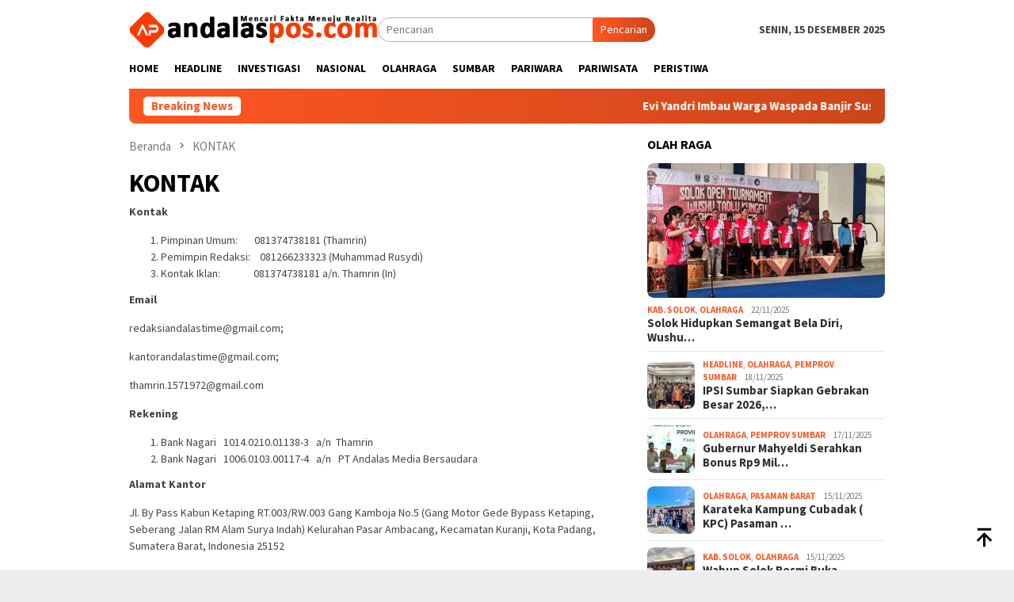

--- FILE ---
content_type: text/html; charset=UTF-8
request_url: http://andalaspos.com/kontak/
body_size: 13451
content:
<!DOCTYPE html>
<html dir="ltr" lang="id" prefix="og: https://ogp.me/ns#">
<head itemscope="itemscope" itemtype="http://schema.org/WebSite">
<meta charset="UTF-8">
<meta name="viewport" content="width=device-width, initial-scale=1">
<link rel="profile" href="http://gmpg.org/xfn/11">

	<style>img:is([sizes="auto" i], [sizes^="auto," i]) { contain-intrinsic-size: 3000px 1500px }</style>
	
		<!-- All in One SEO 4.8.5 - aioseo.com -->
	<meta name="description" content="Kontak Pimpinan Umum: 081374738181 (Thamrin) Pemimpin Redaksi: 081266233323 (Muhammad Rusydi) Kontak Iklan: 081374738181 a/n. Thamrin (In) Email redaksiandalastime@gmail.com; kantorandalastime@gmail.com; thamrin.1571972@gmail.com Rekening Bank Nagari 1014.0210.01138-3 a/n Thamrin Bank Nagari 1006.0103.00117-4 a/n PT Andalas Media Bersaudara Alamat Kantor Jl. By Pass Kabun Ketaping RT.003/RW.003 Gang" />
	<meta name="robots" content="max-image-preview:large" />
	<link rel="canonical" href="https://andalaspos.com/kontak/" />
	<meta name="generator" content="All in One SEO (AIOSEO) 4.8.5" />
		<meta property="og:locale" content="id_ID" />
		<meta property="og:site_name" content="Andalas POS" />
		<meta property="og:type" content="article" />
		<meta property="og:title" content="KONTAK" />
		<meta property="og:description" content="Kontak Pimpinan Umum: 081374738181 (Thamrin) Pemimpin Redaksi: 081266233323 (Muhammad Rusydi) Kontak Iklan: 081374738181 a/n. Thamrin (In) Email redaksiandalastime@gmail.com; kantorandalastime@gmail.com; thamrin.1571972@gmail.com Rekening Bank Nagari 1014.0210.01138-3 a/n Thamrin Bank Nagari 1006.0103.00117-4 a/n PT Andalas Media Bersaudara Alamat Kantor Jl. By Pass Kabun Ketaping RT.003/RW.003 Gang" />
		<meta property="og:url" content="https://andalaspos.com/kontak/" />
		<meta property="og:image" content="https://andalaspos.com/wp-content/uploads/2025/07/cropped-IMG-20250625-WA0019.jpg" />
		<meta property="og:image:secure_url" content="https://andalaspos.com/wp-content/uploads/2025/07/cropped-IMG-20250625-WA0019.jpg" />
		<meta property="og:image:width" content="512" />
		<meta property="og:image:height" content="512" />
		<meta property="article:published_time" content="2020-08-31T07:43:13+00:00" />
		<meta property="article:modified_time" content="2020-08-31T07:43:13+00:00" />
		<meta name="twitter:card" content="summary_large_image" />
		<meta name="twitter:title" content="KONTAK" />
		<meta name="twitter:description" content="Kontak Pimpinan Umum: 081374738181 (Thamrin) Pemimpin Redaksi: 081266233323 (Muhammad Rusydi) Kontak Iklan: 081374738181 a/n. Thamrin (In) Email redaksiandalastime@gmail.com; kantorandalastime@gmail.com; thamrin.1571972@gmail.com Rekening Bank Nagari 1014.0210.01138-3 a/n Thamrin Bank Nagari 1006.0103.00117-4 a/n PT Andalas Media Bersaudara Alamat Kantor Jl. By Pass Kabun Ketaping RT.003/RW.003 Gang" />
		<meta name="twitter:image" content="https://andalaspos.com/wp-content/uploads/2025/07/cropped-IMG-20250625-WA0019.jpg" />
		<script type="application/ld+json" class="aioseo-schema">
			{"@context":"https:\/\/schema.org","@graph":[{"@type":"BreadcrumbList","@id":"https:\/\/andalaspos.com\/kontak\/#breadcrumblist","itemListElement":[{"@type":"ListItem","@id":"https:\/\/andalaspos.com#listItem","position":1,"name":"Home","item":"https:\/\/andalaspos.com","nextItem":{"@type":"ListItem","@id":"https:\/\/andalaspos.com\/kontak\/#listItem","name":"KONTAK"}},{"@type":"ListItem","@id":"https:\/\/andalaspos.com\/kontak\/#listItem","position":2,"name":"KONTAK","previousItem":{"@type":"ListItem","@id":"https:\/\/andalaspos.com#listItem","name":"Home"}}]},{"@type":"WebPage","@id":"https:\/\/andalaspos.com\/kontak\/#webpage","url":"https:\/\/andalaspos.com\/kontak\/","name":"KONTAK","description":"Kontak Pimpinan Umum: 081374738181 (Thamrin) Pemimpin Redaksi: 081266233323 (Muhammad Rusydi) Kontak Iklan: 081374738181 a\/n. Thamrin (In) Email redaksiandalastime@gmail.com; kantorandalastime@gmail.com; thamrin.1571972@gmail.com Rekening Bank Nagari 1014.0210.01138-3 a\/n Thamrin Bank Nagari 1006.0103.00117-4 a\/n PT Andalas Media Bersaudara Alamat Kantor Jl. By Pass Kabun Ketaping RT.003\/RW.003 Gang","inLanguage":"id-ID","isPartOf":{"@id":"https:\/\/andalaspos.com\/#website"},"breadcrumb":{"@id":"https:\/\/andalaspos.com\/kontak\/#breadcrumblist"},"datePublished":"2020-08-31T14:43:13+07:00","dateModified":"2020-08-31T14:43:13+07:00"},{"@type":"WebSite","@id":"https:\/\/andalaspos.com\/#website","url":"https:\/\/andalaspos.com\/","name":"Andalas POS","description":"Mencari Fakta Menuju Realita","inLanguage":"id-ID","publisher":{"@id":"https:\/\/andalaspos.com\/#person"}}]}
		</script>
		<!-- All in One SEO -->


	<!-- This site is optimized with the Yoast SEO plugin v25.6 - https://yoast.com/wordpress/plugins/seo/ -->
	<title>KONTAK</title>
	<link rel="canonical" href="https://andalaspos.com/kontak/" />
	<meta property="og:locale" content="id_ID" />
	<meta property="og:type" content="article" />
	<meta property="og:title" content="KONTAK - Andalas POS" />
	<meta property="og:description" content="Kontak Pimpinan Umum:       081374738181 (Thamrin) Pemimpin Redaksi:    081266233323 (Muhammad Rusydi) Kontak Iklan: &nbsp;[&hellip;]" />
	<meta property="og:url" content="https://andalaspos.com/kontak/" />
	<meta property="og:site_name" content="Andalas POS" />
	<meta name="twitter:card" content="summary_large_image" />
	<script type="application/ld+json" class="yoast-schema-graph">{"@context":"https://schema.org","@graph":[{"@type":"WebPage","@id":"https://andalaspos.com/kontak/","url":"https://andalaspos.com/kontak/","name":"KONTAK - Andalas POS","isPartOf":{"@id":"https://andalaspos.com/#website"},"datePublished":"2020-08-31T07:43:13+00:00","breadcrumb":{"@id":"https://andalaspos.com/kontak/#breadcrumb"},"inLanguage":"id","potentialAction":[{"@type":"ReadAction","target":["https://andalaspos.com/kontak/"]}]},{"@type":"BreadcrumbList","@id":"https://andalaspos.com/kontak/#breadcrumb","itemListElement":[{"@type":"ListItem","position":1,"name":"Beranda","item":"https://andalaspos.com/"},{"@type":"ListItem","position":2,"name":"KONTAK"}]},{"@type":"WebSite","@id":"https://andalaspos.com/#website","url":"https://andalaspos.com/","name":"Andalas POS","description":"Mencari Fakta Menuju Realita","publisher":{"@id":"https://andalaspos.com/#organization"},"potentialAction":[{"@type":"SearchAction","target":{"@type":"EntryPoint","urlTemplate":"https://andalaspos.com/?s={search_term_string}"},"query-input":{"@type":"PropertyValueSpecification","valueRequired":true,"valueName":"search_term_string"}}],"inLanguage":"id"},{"@type":"Organization","@id":"https://andalaspos.com/#organization","name":"Andalas POS","url":"https://andalaspos.com/","logo":{"@type":"ImageObject","inLanguage":"id","@id":"https://andalaspos.com/#/schema/logo/image/","url":"https://andalaspos.com/wp-content/uploads/2023/05/Andalas-Pos-Logo-2023.png","contentUrl":"https://andalaspos.com/wp-content/uploads/2023/05/Andalas-Pos-Logo-2023.png","width":450,"height":68,"caption":"Andalas POS"},"image":{"@id":"https://andalaspos.com/#/schema/logo/image/"}}]}</script>
	<!-- / Yoast SEO plugin. -->


<link rel='dns-prefetch' href='//fonts.googleapis.com' />
<link rel="alternate" type="application/rss+xml" title="Andalas POS &raquo; Feed" href="https://andalaspos.com/feed/" />
<link rel="alternate" type="application/rss+xml" title="Andalas POS &raquo; Umpan Komentar" href="https://andalaspos.com/comments/feed/" />
<script type="text/javascript">
/* <![CDATA[ */
window._wpemojiSettings = {"baseUrl":"https:\/\/s.w.org\/images\/core\/emoji\/16.0.1\/72x72\/","ext":".png","svgUrl":"https:\/\/s.w.org\/images\/core\/emoji\/16.0.1\/svg\/","svgExt":".svg","source":{"concatemoji":"https:\/\/andalaspos.com\/wp-includes\/js\/wp-emoji-release.min.js?ver=6.8.2"}};
/*! This file is auto-generated */
!function(s,n){var o,i,e;function c(e){try{var t={supportTests:e,timestamp:(new Date).valueOf()};sessionStorage.setItem(o,JSON.stringify(t))}catch(e){}}function p(e,t,n){e.clearRect(0,0,e.canvas.width,e.canvas.height),e.fillText(t,0,0);var t=new Uint32Array(e.getImageData(0,0,e.canvas.width,e.canvas.height).data),a=(e.clearRect(0,0,e.canvas.width,e.canvas.height),e.fillText(n,0,0),new Uint32Array(e.getImageData(0,0,e.canvas.width,e.canvas.height).data));return t.every(function(e,t){return e===a[t]})}function u(e,t){e.clearRect(0,0,e.canvas.width,e.canvas.height),e.fillText(t,0,0);for(var n=e.getImageData(16,16,1,1),a=0;a<n.data.length;a++)if(0!==n.data[a])return!1;return!0}function f(e,t,n,a){switch(t){case"flag":return n(e,"\ud83c\udff3\ufe0f\u200d\u26a7\ufe0f","\ud83c\udff3\ufe0f\u200b\u26a7\ufe0f")?!1:!n(e,"\ud83c\udde8\ud83c\uddf6","\ud83c\udde8\u200b\ud83c\uddf6")&&!n(e,"\ud83c\udff4\udb40\udc67\udb40\udc62\udb40\udc65\udb40\udc6e\udb40\udc67\udb40\udc7f","\ud83c\udff4\u200b\udb40\udc67\u200b\udb40\udc62\u200b\udb40\udc65\u200b\udb40\udc6e\u200b\udb40\udc67\u200b\udb40\udc7f");case"emoji":return!a(e,"\ud83e\udedf")}return!1}function g(e,t,n,a){var r="undefined"!=typeof WorkerGlobalScope&&self instanceof WorkerGlobalScope?new OffscreenCanvas(300,150):s.createElement("canvas"),o=r.getContext("2d",{willReadFrequently:!0}),i=(o.textBaseline="top",o.font="600 32px Arial",{});return e.forEach(function(e){i[e]=t(o,e,n,a)}),i}function t(e){var t=s.createElement("script");t.src=e,t.defer=!0,s.head.appendChild(t)}"undefined"!=typeof Promise&&(o="wpEmojiSettingsSupports",i=["flag","emoji"],n.supports={everything:!0,everythingExceptFlag:!0},e=new Promise(function(e){s.addEventListener("DOMContentLoaded",e,{once:!0})}),new Promise(function(t){var n=function(){try{var e=JSON.parse(sessionStorage.getItem(o));if("object"==typeof e&&"number"==typeof e.timestamp&&(new Date).valueOf()<e.timestamp+604800&&"object"==typeof e.supportTests)return e.supportTests}catch(e){}return null}();if(!n){if("undefined"!=typeof Worker&&"undefined"!=typeof OffscreenCanvas&&"undefined"!=typeof URL&&URL.createObjectURL&&"undefined"!=typeof Blob)try{var e="postMessage("+g.toString()+"("+[JSON.stringify(i),f.toString(),p.toString(),u.toString()].join(",")+"));",a=new Blob([e],{type:"text/javascript"}),r=new Worker(URL.createObjectURL(a),{name:"wpTestEmojiSupports"});return void(r.onmessage=function(e){c(n=e.data),r.terminate(),t(n)})}catch(e){}c(n=g(i,f,p,u))}t(n)}).then(function(e){for(var t in e)n.supports[t]=e[t],n.supports.everything=n.supports.everything&&n.supports[t],"flag"!==t&&(n.supports.everythingExceptFlag=n.supports.everythingExceptFlag&&n.supports[t]);n.supports.everythingExceptFlag=n.supports.everythingExceptFlag&&!n.supports.flag,n.DOMReady=!1,n.readyCallback=function(){n.DOMReady=!0}}).then(function(){return e}).then(function(){var e;n.supports.everything||(n.readyCallback(),(e=n.source||{}).concatemoji?t(e.concatemoji):e.wpemoji&&e.twemoji&&(t(e.twemoji),t(e.wpemoji)))}))}((window,document),window._wpemojiSettings);
/* ]]> */
</script>
<link rel='stylesheet' id='litespeed-cache-dummy-css' href='https://andalaspos.com/wp-content/plugins/litespeed-cache/assets/css/litespeed-dummy.css?ver=6.8.2' type='text/css' media='all' />
<link rel='stylesheet' id='dashicons-css' href='https://andalaspos.com/wp-includes/css/dashicons.min.css?ver=6.8.2' type='text/css' media='all' />
<link rel='stylesheet' id='post-views-counter-frontend-css' href='https://andalaspos.com/wp-content/plugins/post-views-counter/css/frontend.min.css?ver=1.5.5' type='text/css' media='all' />
<style id='wp-emoji-styles-inline-css' type='text/css'>

	img.wp-smiley, img.emoji {
		display: inline !important;
		border: none !important;
		box-shadow: none !important;
		height: 1em !important;
		width: 1em !important;
		margin: 0 0.07em !important;
		vertical-align: -0.1em !important;
		background: none !important;
		padding: 0 !important;
	}
</style>
<link rel='stylesheet' id='bloggingpro-fonts-css' href='https://fonts.googleapis.com/css?family=Source+Sans+Pro%3Aregular%2Citalic%2C700%2C300%26subset%3Dlatin%2C&#038;ver=1.4.1' type='text/css' media='all' />
<link rel='stylesheet' id='bloggingpro-style-css' href='https://andalaspos.com/wp-content/themes/bloggingpro/style.css?ver=1.4.1' type='text/css' media='all' />
<style id='bloggingpro-style-inline-css' type='text/css'>
kbd,a.button,button,.button,button.button,input[type="button"],input[type="reset"],input[type="submit"],.tagcloud a,ul.page-numbers li a.prev.page-numbers,ul.page-numbers li a.next.page-numbers,ul.page-numbers li span.page-numbers,.page-links > .page-link-number,.cat-links ul li a,.entry-footer .tag-text,.gmr-recentposts-widget li.listpost-gallery .gmr-rp-content .gmr-metacontent .cat-links-content a,.page-links > .post-page-numbers.current span,ol.comment-list li div.reply a,#cancel-comment-reply-link,.entry-footer .tags-links a:hover,.gmr-topnotification{background-color:#FF5722;}#primary-menu > li ul .current-menu-item > a,#primary-menu .sub-menu > li:hover > a,.cat-links-content a,.tagcloud li:before,a:hover,a:focus,a:active,.gmr-ontop:hover path,#navigationamp button.close-topnavmenu-wrap,.sidr a#sidr-id-close-topnavmenu-button,.sidr-class-menu-item i._mi,.sidr-class-menu-item img._mi,.text-marquee{color:#FF5722;}.widget-title:after,a.button,button,.button,button.button,input[type="button"],input[type="reset"],input[type="submit"],.tagcloud a,.sticky .gmr-box-content,.bypostauthor > .comment-body,.gmr-ajax-loader div:nth-child(1),.gmr-ajax-loader div:nth-child(2),.entry-footer .tags-links a:hover{border-color:#FF5722;}a,.gmr-ontop path{color:#2E2E2E;}.entry-content-single p a{color:#FF5722;}body{color:#444444;font-family:"Source Sans Pro","Helvetica Neue",sans-serif;font-weight:500;font-size:14px;}.site-header{background-image:url();-webkit-background-size:auto;-moz-background-size:auto;-o-background-size:auto;background-size:auto;background-repeat:repeat;background-position:center top;background-attachment:scroll;}.site-header,.gmr-verytopbanner{background-color:#ffffff;}.site-title a{color:#FF5722;}.site-description{color:#999999;}.top-header{background-color:#ffffff;}#gmr-responsive-menu,.gmr-mainmenu #primary-menu > li > a,.search-trigger .gmr-icon{color:#000000;}.gmr-mainmenu #primary-menu > li.menu-border > a span,.gmr-mainmenu #primary-menu > li.page_item_has_children > a:after,.gmr-mainmenu #primary-menu > li.menu-item-has-children > a:after,.gmr-mainmenu #primary-menu .sub-menu > li.page_item_has_children > a:after,.gmr-mainmenu #primary-menu .sub-menu > li.menu-item-has-children > a:after{border-color:#000000;}#gmr-responsive-menu:hover,.gmr-mainmenu #primary-menu > li:hover > a,.gmr-mainmenu #primary-menu > .current-menu-item > a,.gmr-mainmenu #primary-menu .current-menu-ancestor > a,.gmr-mainmenu #primary-menu .current_page_item > a,.gmr-mainmenu #primary-menu .current_page_ancestor > a,.search-trigger .gmr-icon:hover{color:#FF5722;}.gmr-mainmenu #primary-menu > li.menu-border:hover > a span,.gmr-mainmenu #primary-menu > li.menu-border.current-menu-item > a span,.gmr-mainmenu #primary-menu > li.menu-border.current-menu-ancestor > a span,.gmr-mainmenu #primary-menu > li.menu-border.current_page_item > a span,.gmr-mainmenu #primary-menu > li.menu-border.current_page_ancestor > a span,.gmr-mainmenu #primary-menu > li.page_item_has_children:hover > a:after,.gmr-mainmenu #primary-menu > li.menu-item-has-children:hover > a:after,.gmr-mainmenu #primary-menu .sub-menu > li.page_item_has_children:hover > a:after,.gmr-mainmenu #primary-menu .sub-menu > li.menu-item-has-children:hover > a:after{border-color:#FF5722;}.secondwrap-menu .gmr-mainmenu #primary-menu > li > a,.secondwrap-menu .search-trigger .gmr-icon{color:#555555;}#primary-menu > li.menu-border > a span{border-color:#555555;}.secondwrap-menu .gmr-mainmenu #primary-menu > li:hover > a,.secondwrap-menu .gmr-mainmenu #primary-menu > .current-menu-item > a,.secondwrap-menu .gmr-mainmenu #primary-menu .current-menu-ancestor > a,.secondwrap-menu .gmr-mainmenu #primary-menu .current_page_item > a,.secondwrap-menu .gmr-mainmenu #primary-menu .current_page_ancestor > a,.secondwrap-menu .gmr-mainmenu #primary-menu > li.page_item_has_children:hover > a:after,.secondwrap-menu .gmr-mainmenu #primary-menu > li.menu-item-has-children:hover > a:after,.secondwrap-menu .gmr-mainmenu #primary-menu .sub-menu > li.page_item_has_children:hover > a:after,.secondwrap-menu .gmr-mainmenu #primary-menu .sub-menu > li.menu-item-has-children:hover > a:after,.secondwrap-menu .search-trigger .gmr-icon:hover{color:#FF5722;}.secondwrap-menu .gmr-mainmenu #primary-menu > li.menu-border:hover > a span,.secondwrap-menu .gmr-mainmenu #primary-menu > li.menu-border.current-menu-item > a span,.secondwrap-menu .gmr-mainmenu #primary-menu > li.menu-border.current-menu-ancestor > a span,.secondwrap-menu .gmr-mainmenu #primary-menu > li.menu-border.current_page_item > a span,.secondwrap-menu .gmr-mainmenu #primary-menu > li.menu-border.current_page_ancestor > a span,.secondwrap-menu .gmr-mainmenu #primary-menu > li.page_item_has_children:hover > a:after,.secondwrap-menu .gmr-mainmenu #primary-menu > li.menu-item-has-children:hover > a:after,.secondwrap-menu .gmr-mainmenu #primary-menu .sub-menu > li.page_item_has_children:hover > a:after,.secondwrap-menu .gmr-mainmenu #primary-menu .sub-menu > li.menu-item-has-children:hover > a:after{border-color:#FF5722;}h1,h2,h3,h4,h5,h6,.h1,.h2,.h3,.h4,.h5,.h6,.site-title,#primary-menu > li > a,.gmr-rp-biglink a,.gmr-rp-link a,.gmr-gallery-related ul li p a{font-family:"Source Sans Pro","Helvetica Neue",sans-serif;}.entry-main-single,.entry-main-single p{font-size:16px;}h1.title,h1.entry-title{font-size:32px;}h2.entry-title{font-size:18px;}.footer-container{background-color:#a0a0a0;}.widget-footer,.content-footer,.site-footer,.content-footer h3.widget-title{color:#000000;}.widget-footer a,.content-footer a,.site-footer a{color:#000000;}.widget-footer a:hover,.content-footer a:hover,.site-footer a:hover{color:#ff0000;}
</style>
<link rel="https://api.w.org/" href="https://andalaspos.com/wp-json/" /><link rel="alternate" title="JSON" type="application/json" href="https://andalaspos.com/wp-json/wp/v2/pages/16505" /><link rel="EditURI" type="application/rsd+xml" title="RSD" href="https://andalaspos.com/xmlrpc.php?rsd" />
<meta name="generator" content="WordPress 6.8.2" />
<link rel='shortlink' href='https://andalaspos.com/?p=16505' />
<link rel="alternate" title="oEmbed (JSON)" type="application/json+oembed" href="https://andalaspos.com/wp-json/oembed/1.0/embed?url=https%3A%2F%2Fandalaspos.com%2Fkontak%2F" />
<link rel="alternate" title="oEmbed (XML)" type="text/xml+oembed" href="https://andalaspos.com/wp-json/oembed/1.0/embed?url=https%3A%2F%2Fandalaspos.com%2Fkontak%2F&#038;format=xml" />
<link rel="icon" href="https://andalaspos.com/wp-content/uploads/2025/07/cropped-IMG-20250625-WA0019-100x75.jpg" sizes="32x32" />
<link rel="icon" href="https://andalaspos.com/wp-content/uploads/2025/07/cropped-IMG-20250625-WA0019.jpg" sizes="192x192" />
<link rel="apple-touch-icon" href="https://andalaspos.com/wp-content/uploads/2025/07/cropped-IMG-20250625-WA0019.jpg" />
<meta name="msapplication-TileImage" content="https://andalaspos.com/wp-content/uploads/2025/07/cropped-IMG-20250625-WA0019.jpg" />
	<script async src="https://pagead2.googlesyndication.com/pagead/js/adsbygoogle.js?client=ca-pub-4537879707961152"
     crossorigin="anonymous"></script>
</head>

<body class="wp-singular page-template-default page page-id-16505 wp-custom-logo wp-theme-bloggingpro gmr-theme idtheme kentooz gmr-sticky" itemscope="itemscope" itemtype="http://schema.org/WebPage">
<div id="full-container">
<a class="skip-link screen-reader-text" href="#main">Loncat ke konten</a>


<header id="masthead" class="site-header" role="banner" itemscope="itemscope" itemtype="http://schema.org/WPHeader">
	<div class="container">
					<div class="clearfix gmr-headwrapper">

				<div class="list-table clearfix">
					<div class="table-row">
						<div class="table-cell onlymobile-menu">
															<a id="gmr-responsive-menu" href="#menus" rel="nofollow" title="Menu Mobile"><svg xmlns="http://www.w3.org/2000/svg" xmlns:xlink="http://www.w3.org/1999/xlink" aria-hidden="true" role="img" width="1em" height="1em" preserveAspectRatio="xMidYMid meet" viewBox="0 0 24 24"><path d="M3 6h18v2H3V6m0 5h18v2H3v-2m0 5h18v2H3v-2z" fill="currentColor"/></svg><span class="screen-reader-text">Menu Mobile</span></a>
													</div>
												<div class="close-topnavmenu-wrap"><a id="close-topnavmenu-button" rel="nofollow" href="#"><svg xmlns="http://www.w3.org/2000/svg" xmlns:xlink="http://www.w3.org/1999/xlink" aria-hidden="true" role="img" width="1em" height="1em" preserveAspectRatio="xMidYMid meet" viewBox="0 0 24 24"><path d="M12 20c-4.41 0-8-3.59-8-8s3.59-8 8-8s8 3.59 8 8s-3.59 8-8 8m0-18C6.47 2 2 6.47 2 12s4.47 10 10 10s10-4.47 10-10S17.53 2 12 2m2.59 6L12 10.59L9.41 8L8 9.41L10.59 12L8 14.59L9.41 16L12 13.41L14.59 16L16 14.59L13.41 12L16 9.41L14.59 8z" fill="currentColor"/></svg></a></div>
												<div class="table-cell gmr-logo">
															<div class="logo-wrap">
									<a href="https://andalaspos.com/" class="custom-logo-link" itemprop="url" title="Andalas POS">
										<img src="http://andalaspos.com/wp-content/uploads/2025/07/Andalas-Pos-Logo-2025.png" alt="Andalas POS" title="Andalas POS" />
									</a>
								</div>
														</div>
													<div class="table-cell search">
								<a id="search-menu-button-top" class="responsive-searchbtn pull-right" href="#" rel="nofollow"><svg xmlns="http://www.w3.org/2000/svg" xmlns:xlink="http://www.w3.org/1999/xlink" aria-hidden="true" role="img" width="1em" height="1em" preserveAspectRatio="xMidYMid meet" viewBox="0 0 24 24"><g fill="none"><path d="M21 21l-4.486-4.494M19 10.5a8.5 8.5 0 1 1-17 0a8.5 8.5 0 0 1 17 0z" stroke="currentColor" stroke-width="2" stroke-linecap="round"/></g></svg></a>
								<form method="get" id="search-topsearchform-container" class="gmr-searchform searchform topsearchform" action="https://andalaspos.com/">
									<input type="text" name="s" id="s" placeholder="Pencarian" />
									<button type="submit" class="topsearch-submit">Pencarian</button>
								</form>
							</div>
							<div class="table-cell gmr-table-date">
								<span class="gmr-top-date pull-right" data-lang="id"></span>
							</div>
											</div>
				</div>
							</div>
				</div><!-- .container -->
</header><!-- #masthead -->

<div class="top-header">
	<div class="container">
	<div class="gmr-menuwrap mainwrap-menu clearfix">
		<nav id="site-navigation" class="gmr-mainmenu" role="navigation" itemscope="itemscope" itemtype="http://schema.org/SiteNavigationElement">
			<ul id="primary-menu" class="menu"><li class="menu-item menu-item-type-menulogo-btn gmr-menulogo-btn"><a href="https://andalaspos.com/" id="menulogo-button" itemprop="url" title="Andalas POS"><img src="http://andalaspos.com/wp-content/uploads/2025/07/cropped-IMG-20250625-WA0019.jpg" alt="Andalas POS" title="Andalas POS" itemprop="image" /></a></li><li id="menu-item-25091" class="menu-item menu-item-type-custom menu-item-object-custom menu-item-home menu-item-25091"><a href="https://andalaspos.com/" itemprop="url"><span itemprop="name">HOME</span></a></li>
<li id="menu-item-25092" class="menu-item menu-item-type-taxonomy menu-item-object-category menu-item-25092"><a href="https://andalaspos.com/category/berita-utama/" itemprop="url"><span itemprop="name">HEADLINE</span></a></li>
<li id="menu-item-25093" class="menu-item menu-item-type-taxonomy menu-item-object-category menu-item-25093"><a href="https://andalaspos.com/category/investigasi/" itemprop="url"><span itemprop="name">INVESTIGASI</span></a></li>
<li id="menu-item-25095" class="menu-item menu-item-type-taxonomy menu-item-object-category menu-item-25095"><a href="https://andalaspos.com/category/nasional/" itemprop="url"><span itemprop="name">NASIONAL</span></a></li>
<li id="menu-item-25096" class="menu-item menu-item-type-taxonomy menu-item-object-category menu-item-25096"><a href="https://andalaspos.com/category/olahraga/" itemprop="url"><span itemprop="name">OLAHRAGA</span></a></li>
<li id="menu-item-25097" class="menu-item menu-item-type-taxonomy menu-item-object-category menu-item-25097"><a href="https://andalaspos.com/category/sumbar/" itemprop="url"><span itemprop="name">SUMBAR</span></a></li>
<li id="menu-item-25099" class="menu-item menu-item-type-taxonomy menu-item-object-category menu-item-25099"><a href="https://andalaspos.com/category/pariwara/" itemprop="url"><span itemprop="name">PARIWARA</span></a></li>
<li id="menu-item-25100" class="menu-item menu-item-type-taxonomy menu-item-object-category menu-item-25100"><a href="https://andalaspos.com/category/pariwisata/" itemprop="url"><span itemprop="name">PARIWISATA</span></a></li>
<li id="menu-item-25101" class="menu-item menu-item-type-taxonomy menu-item-object-category menu-item-25101"><a href="https://andalaspos.com/category/peristiwa/" itemprop="url"><span itemprop="name">PERISTIWA</span></a></li>
<li class="menu-item menu-item-type-search-btn gmr-search-btn pull-right"><a id="search-menu-button" href="#" rel="nofollow"><svg xmlns="http://www.w3.org/2000/svg" xmlns:xlink="http://www.w3.org/1999/xlink" aria-hidden="true" role="img" width="1em" height="1em" preserveAspectRatio="xMidYMid meet" viewBox="0 0 24 24"><g fill="none"><path d="M21 21l-4.486-4.494M19 10.5a8.5 8.5 0 1 1-17 0a8.5 8.5 0 0 1 17 0z" stroke="currentColor" stroke-width="2" stroke-linecap="round"/></g></svg></a><div class="search-dropdown search" id="search-dropdown-container"><form method="get" class="gmr-searchform searchform" action="https://andalaspos.com/"><input type="text" name="s" id="s" placeholder="Pencarian" /></form></div></li></ul>		</nav><!-- #site-navigation -->
	</div>
		</div><!-- .container -->
</div><!-- .top-header -->
<div class="site inner-wrap" id="site-container">

<div class="container"><div class="gmr-topnotification"><div class="wrap-marquee"><div class="text-marquee">Breaking News</div><span class="marquee">				<a href="https://andalaspos.com/evi-yandri-imbau-warga-waspada-banjir-susulan/" class="gmr-recent-marquee" title="Evi Yandri Imbau Warga Waspada Banjir Susulan">Evi Yandri Imbau Warga Waspada Banjir Susulan</a>
							<a href="https://andalaspos.com/akses-air-bersih-rusak-pascabanjir-ketua-dprd-sumbar-serahkan-bantuan-pipa-di-sipinang/" class="gmr-recent-marquee" title="Akses Air Bersih Rusak Pascabanjir, Ketua DPRD Sumbar Serahkan Bantuan Pipa di Sipinang">Akses Air Bersih Rusak Pascabanjir, Ketua DPRD Sumbar Serahkan Bantuan Pipa di Sipinang</a>
							<a href="https://andalaspos.com/tinjau-daerah-terdampak-bencana-di-limapuluh-kota-gubernur-mahyeldi-serap-aspirasi-masyarakat/" class="gmr-recent-marquee" title="Tinjau Daerah Terdampak Bencana di Limapuluh Kota, Gubernur Mahyeldi Serap Aspirasi Masyarakat">Tinjau Daerah Terdampak Bencana di Limapuluh Kota, Gubernur Mahyeldi Serap Aspirasi Masyarakat</a>
							<a href="https://andalaspos.com/presiden-prabowo-di-hambalang-bahas-percepatan-penanganan-bencana-dan-kesiapan-libur-akhir-tahun/" class="gmr-recent-marquee" title="Presiden Prabowo di Hambalang Bahas Percepatan Penanganan Bencana dan Kesiapan Libur Akhir Tahun">Presiden Prabowo di Hambalang Bahas Percepatan Penanganan Bencana dan Kesiapan Libur Akhir Tahun</a>
							<a href="https://andalaspos.com/bekerjasama-dengan-pmiketua-dprd-muharlion-hadiri-aksi-sosial-donor-darah-bersama-komunitas-alang-laweh/" class="gmr-recent-marquee" title="Bekerjasama dengan PMI,Ketua DPRD Muharlion Hadiri Aksi Sosial Donor Darah Bersama Komunitas Alang Laweh">Bekerjasama dengan PMI,Ketua DPRD Muharlion Hadiri Aksi Sosial Donor Darah Bersama Komunitas Alang Laweh</a>
			</span></div></div></div>

	<div id="content" class="gmr-content">

		<div class="container">
			<div class="row">

<div id="primary" class="col-md-main">
	<div class="content-area">
					<div class="breadcrumbs" itemscope itemtype="https://schema.org/BreadcrumbList">
																								<span class="first-item" itemprop="itemListElement" itemscope itemtype="https://schema.org/ListItem">
									<a itemscope itemtype="https://schema.org/WebPage" itemprop="item" itemid="https://andalaspos.com/" href="https://andalaspos.com/">
										<span itemprop="name">Beranda</span>
									</a>
									<span itemprop="position" content="1"></span>
								</span>
														<span class="separator"><svg xmlns="http://www.w3.org/2000/svg" xmlns:xlink="http://www.w3.org/1999/xlink" aria-hidden="true" role="img" width="1em" height="1em" preserveAspectRatio="xMidYMid meet" viewBox="0 0 24 24"><path d="M8.59 16.59L13.17 12L8.59 7.41L10 6l6 6l-6 6l-1.41-1.41z" fill="currentColor"/></svg></span>
																						<span class="last-item" itemscope itemtype="https://schema.org/ListItem">
							<span itemprop="name">KONTAK</span>
							<span itemprop="position" content="2"></span>
						</span>
															</div>
				
	<main id="main" class="site-main" role="main">
		<div class="inner-container">
		
<article id="post-16505" class="item-content post-16505 page type-page status-publish" itemscope="itemscope" itemtype="http://schema.org/CreativeWork">
	<div class="gmr-single-page">
		<header class="entry-header">
			<h1 class="title" itemprop="headline">KONTAK</h1>			<div class="screen-reader-text">
							</div>
		</header><!-- .entry-header -->

		<div itemprop="text">
			<p><strong>Kontak</strong></p>
<ol>
<li>Pimpinan Umum:       081374738181 (Thamrin)</li>
<li>Pemimpin Redaksi:    081266233323 (Muhammad Rusydi)</li>
<li>Kontak Iklan:              081374738181 a/n. Thamrin (In)</li>
</ol>
<p><strong>Email</strong></p>
<p>redaksiandalastime@gmail.com;</p>
<p>kantorandalastime@gmail.com;</p>
<p>thamrin.1571972@gmail.com</p>
<p><strong>Rekening</strong></p>
<ol>
<li>Bank Nagari   1014.0210.01138-3   a/n  Thamrin</li>
<li>Bank Nagari   1006.0103.00117-4   a/n   PT Andalas Media Bersaudara</li>
</ol>
<p><strong>Alamat Kantor</strong></p>
<p>Jl. By Pass Kabun Ketaping RT.003/RW.003 Gang Kamboja No.5 (Gang Motor Gede Bypass Ketaping, Seberang Jalan RM Alam Surya Indah) Kelurahan Pasar Ambacang, Kecamatan Kuranji, Kota Padang, Sumatera Barat, Indonesia 25152</p>
					</div><!-- .entry-content -->

	</div><!-- .gmr-box-content -->

</article><!-- #post-## -->
		</div>
	</main><!-- #main -->
	</div><!-- .content-area -->
</div><!-- #primary -->


<aside id="secondary" class="widget-area col-md-sidebar pos-sticky" role="complementary" itemscope="itemscope" itemtype="http://schema.org/WPSideBar">
	<div id="bloggingpro-recentposts-3" class="widget bloggingpro-recentposts"><h3 class="widget-title">OLAH RAGA</h3>			<div class="gmr-recentposts-widget">
				<ul>
											<li class="listpost-first clearfix">
							<div class="gmr-rp-image other-content-thumbnail thumb-radius"><a href="https://andalaspos.com/solok-hidupkan-semangat-bela-diri-wushu-taolu-kungfu-championship-2025-resmi-dibuka/" itemprop="url" title="Permalink ke: Solok Hidupkan Semangat Bela Diri, Wushu Taolu Kungfu Championship 2025 Resmi Dibuka"><img width="300" height="170" src="https://andalaspos.com/wp-content/uploads/2025/11/IMG-20251122-WA0037-300x170.jpg" class="attachment-large size-large wp-post-image" alt="" decoding="async" loading="lazy" srcset="https://andalaspos.com/wp-content/uploads/2025/11/IMG-20251122-WA0037-300x170.jpg 300w, https://andalaspos.com/wp-content/uploads/2025/11/IMG-20251122-WA0037-200x112.jpg 200w" sizes="auto, (max-width: 300px) 100vw, 300px" title="IMG-20251122-WA0037" /></a></div>							<div class="gmr-rp-content">
																	<div class="gmr-metacontent">
										<span class="cat-links-content"><a href="https://andalaspos.com/category/kabupaten-solok/" rel="category tag">KAB. SOLOK</a>, <a href="https://andalaspos.com/category/olahraga/" rel="category tag">OLAHRAGA</a></span><span class="byline">22/11/2025</span>									</div>
																<div class="gmr-rp-link">
									<a href="https://andalaspos.com/solok-hidupkan-semangat-bela-diri-wushu-taolu-kungfu-championship-2025-resmi-dibuka/" itemprop="url" title="Permalink ke: Solok Hidupkan Semangat Bela Diri, Wushu Taolu Kungfu Championship 2025 Resmi Dibuka">Solok Hidupkan Semangat Bela Diri, Wushu&hellip;</a>								</div>
							</div>
						</li>
																	<li class="listpost clearfix">
							<div class="list-table clearfix">
								<div class="table-row">
																				<div class="table-cell gmr-rp-thumb thumb-radius">
												<a href="https://andalaspos.com/ipsi-sumbar-siapkan-gebrakan-besar-2026-wagub-vasko-tekankan-kebangkitan-silek-tradisi/" itemprop="url" title="Permalink ke: IPSI Sumbar Siapkan Gebrakan Besar 2026, Wagub Vasko Tekankan Kebangkitan Silek Tradisi"><img width="60" height="60" src="https://andalaspos.com/wp-content/uploads/2025/11/IMG-20251118-WA0139-60x60.jpg" class="attachment-thumbnail size-thumbnail wp-post-image" alt="" decoding="async" loading="lazy" title="IMG-20251118-WA0139" /></a>											</div>
																				<div class="table-cell">
																					<div class="gmr-metacontent">
												<span class="cat-links-content"><a href="https://andalaspos.com/category/berita-utama/" rel="category tag">HEADLINE</a>, <a href="https://andalaspos.com/category/olahraga/" rel="category tag">OLAHRAGA</a>, <a href="https://andalaspos.com/category/pemprov-sumbar/" rel="category tag">PEMPROV SUMBAR</a></span><span class="byline">18/11/2025</span>											</div>
																				<div class="gmr-rp-link">
											<a href="https://andalaspos.com/ipsi-sumbar-siapkan-gebrakan-besar-2026-wagub-vasko-tekankan-kebangkitan-silek-tradisi/" itemprop="url" title="Permalink ke: IPSI Sumbar Siapkan Gebrakan Besar 2026, Wagub Vasko Tekankan Kebangkitan Silek Tradisi">IPSI Sumbar Siapkan Gebrakan Besar 2026,&hellip;</a>										</div>
									</div>
								</div>
							</div>
						</li>
																								<li class="listpost clearfix">
							<div class="list-table clearfix">
								<div class="table-row">
																				<div class="table-cell gmr-rp-thumb thumb-radius">
												<a href="https://andalaspos.com/gubernur-mahyeldi-serahkan-bonus-rp9-miliar-lebih-kepada-para-atlet-dan-pelatih-berprestasi-di-sumbar/" itemprop="url" title="Permalink ke: Gubernur Mahyeldi Serahkan Bonus Rp9 Miliar Lebih Kepada Para Atlet dan Pelatih berprestasi di Sumbar"><img width="60" height="60" src="https://andalaspos.com/wp-content/uploads/2025/11/IMG-20251117-WA0019-60x60.jpg" class="attachment-thumbnail size-thumbnail wp-post-image" alt="" decoding="async" loading="lazy" title="IMG-20251117-WA0019" /></a>											</div>
																				<div class="table-cell">
																					<div class="gmr-metacontent">
												<span class="cat-links-content"><a href="https://andalaspos.com/category/olahraga/" rel="category tag">OLAHRAGA</a>, <a href="https://andalaspos.com/category/pemprov-sumbar/" rel="category tag">PEMPROV SUMBAR</a></span><span class="byline">17/11/2025</span>											</div>
																				<div class="gmr-rp-link">
											<a href="https://andalaspos.com/gubernur-mahyeldi-serahkan-bonus-rp9-miliar-lebih-kepada-para-atlet-dan-pelatih-berprestasi-di-sumbar/" itemprop="url" title="Permalink ke: Gubernur Mahyeldi Serahkan Bonus Rp9 Miliar Lebih Kepada Para Atlet dan Pelatih berprestasi di Sumbar">Gubernur Mahyeldi Serahkan Bonus Rp9 Mil&hellip;</a>										</div>
									</div>
								</div>
							</div>
						</li>
																								<li class="listpost clearfix">
							<div class="list-table clearfix">
								<div class="table-row">
																				<div class="table-cell gmr-rp-thumb thumb-radius">
												<a href="https://andalaspos.com/karateka-kampung-cubadak-kpc-pasaman-barat-ikut-serta-kejuaraan-karate-wali-kota-padang/" itemprop="url" title="Permalink ke: Karateka Kampung Cubadak ( KPC) Pasaman Barat Ikut Serta Kejuaraan Karate Wali Kota Padang"><img width="60" height="60" src="https://andalaspos.com/wp-content/uploads/2025/11/IMG-20251115-WA0038-60x60.jpg" class="attachment-thumbnail size-thumbnail wp-post-image" alt="" decoding="async" loading="lazy" title="IMG-20251115-WA0038" /></a>											</div>
																				<div class="table-cell">
																					<div class="gmr-metacontent">
												<span class="cat-links-content"><a href="https://andalaspos.com/category/olahraga/" rel="category tag">OLAHRAGA</a>, <a href="https://andalaspos.com/category/pasaman-barat/" rel="category tag">Pasaman Barat</a></span><span class="byline">15/11/2025</span>											</div>
																				<div class="gmr-rp-link">
											<a href="https://andalaspos.com/karateka-kampung-cubadak-kpc-pasaman-barat-ikut-serta-kejuaraan-karate-wali-kota-padang/" itemprop="url" title="Permalink ke: Karateka Kampung Cubadak ( KPC) Pasaman Barat Ikut Serta Kejuaraan Karate Wali Kota Padang">Karateka Kampung Cubadak ( KPC) Pasaman &hellip;</a>										</div>
									</div>
								</div>
							</div>
						</li>
																								<li class="listpost clearfix">
							<div class="list-table clearfix">
								<div class="table-row">
																				<div class="table-cell gmr-rp-thumb thumb-radius">
												<a href="https://andalaspos.com/wabup-solok-resmi-buka-turnamen-sepak-bola-wali-nagari-salayo-cup-4-0/" itemprop="url" title="Permalink ke: Wabup Solok Resmi Buka Turnamen Sepak Bola Wali Nagari Salayo Cup 4.0"><img width="60" height="60" src="https://andalaspos.com/wp-content/uploads/2025/11/IMG-20251115-WA0015-60x60.jpg" class="attachment-thumbnail size-thumbnail wp-post-image" alt="" decoding="async" loading="lazy" title="IMG-20251115-WA0015" /></a>											</div>
																				<div class="table-cell">
																					<div class="gmr-metacontent">
												<span class="cat-links-content"><a href="https://andalaspos.com/category/kabupaten-solok/" rel="category tag">KAB. SOLOK</a>, <a href="https://andalaspos.com/category/olahraga/" rel="category tag">OLAHRAGA</a></span><span class="byline">15/11/2025</span>											</div>
																				<div class="gmr-rp-link">
											<a href="https://andalaspos.com/wabup-solok-resmi-buka-turnamen-sepak-bola-wali-nagari-salayo-cup-4-0/" itemprop="url" title="Permalink ke: Wabup Solok Resmi Buka Turnamen Sepak Bola Wali Nagari Salayo Cup 4.0">Wabup Solok Resmi Buka Turnamen Sepak Bo&hellip;</a>										</div>
									</div>
								</div>
							</div>
						</li>
																						</ul>
			</div>
		</div><div id="bloggingpro-recentposts-1" class="widget bloggingpro-recentposts"><h3 class="widget-title">Pariwisata</h3>			<div class="gmr-recentposts-widget">
				<ul>
											<li class="listpost-first clearfix">
							<div class="gmr-rp-image other-content-thumbnail thumb-radius"><a href="https://andalaspos.com/wies-2025-dibuka-sumbar-soroti-peluang-pariwisata-di-tingkat-regional/" itemprop="url" title="Permalink ke: WIES 2025 Dibuka, Sumbar Soroti Peluang Pariwisata di Tingkat Regional"><img width="300" height="170" src="https://andalaspos.com/wp-content/uploads/2025/11/IMG-20251127-WA0165-300x170.jpg" class="attachment-large size-large wp-post-image" alt="" decoding="async" loading="lazy" srcset="https://andalaspos.com/wp-content/uploads/2025/11/IMG-20251127-WA0165-300x170.jpg 300w, https://andalaspos.com/wp-content/uploads/2025/11/IMG-20251127-WA0165-200x112.jpg 200w" sizes="auto, (max-width: 300px) 100vw, 300px" title="IMG-20251127-WA0165" /></a></div>							<div class="gmr-rp-content">
																	<div class="gmr-metacontent">
										<span class="cat-links-content"><a href="https://andalaspos.com/category/berita-utama/" rel="category tag">HEADLINE</a>, <a href="https://andalaspos.com/category/kota-padang/" rel="category tag">KOTA PADANG</a>, <a href="https://andalaspos.com/category/pariwisata/" rel="category tag">PARIWISATA</a>, <a href="https://andalaspos.com/category/sumbar/" rel="category tag">SUMBAR</a></span><span class="byline">27/11/2025</span>									</div>
																<div class="gmr-rp-link">
									<a href="https://andalaspos.com/wies-2025-dibuka-sumbar-soroti-peluang-pariwisata-di-tingkat-regional/" itemprop="url" title="Permalink ke: WIES 2025 Dibuka, Sumbar Soroti Peluang Pariwisata di Tingkat Regional">WIES 2025 Dibuka, Sumbar Soroti Peluang &hellip;</a>								</div>
							</div>
						</li>
																	<li class="listpost clearfix">
							<div class="list-table clearfix">
								<div class="table-row">
																				<div class="table-cell gmr-rp-thumb thumb-radius">
												<a href="https://andalaspos.com/ranah-minang-berduka-geopark-run-2025-resmi-diundur/" itemprop="url" title="Permalink ke: Ranah Minang Berduka, Geopark Run 2025 Resmi Diundur"><img width="60" height="60" src="https://andalaspos.com/wp-content/uploads/2025/11/IMG-20251127-WA01471-60x60.jpg" class="attachment-thumbnail size-thumbnail wp-post-image" alt="" decoding="async" loading="lazy" title="IMG-20251127-WA0147(1)" /></a>											</div>
																				<div class="table-cell">
																					<div class="gmr-metacontent">
												<span class="cat-links-content"><a href="https://andalaspos.com/category/kota-padang/" rel="category tag">KOTA PADANG</a>, <a href="https://andalaspos.com/category/pariwisata/" rel="category tag">PARIWISATA</a>, <a href="https://andalaspos.com/category/sumbar/" rel="category tag">SUMBAR</a></span><span class="byline">27/11/2025</span>											</div>
																				<div class="gmr-rp-link">
											<a href="https://andalaspos.com/ranah-minang-berduka-geopark-run-2025-resmi-diundur/" itemprop="url" title="Permalink ke: Ranah Minang Berduka, Geopark Run 2025 Resmi Diundur">Ranah Minang Berduka, Geopark Run 2025 R&hellip;</a>										</div>
									</div>
								</div>
							</div>
						</li>
																								<li class="listpost clearfix">
							<div class="list-table clearfix">
								<div class="table-row">
																				<div class="table-cell gmr-rp-thumb thumb-radius">
												<a href="https://andalaspos.com/jadi-pembicara-wies-2025-walikota-fadly-amran-bakal-soroti-pergeseran-ekonomi-untuk-masa-depan/" itemprop="url" title="Permalink ke: Jadi Pembicara WIES 2025 Walikota Fadly Amran Bakal Soroti Pergeseran Ekonomi untuk Masa Depan"><img width="60" height="60" src="https://andalaspos.com/wp-content/uploads/2025/11/IMG-20251124-WA0094-60x60.jpg" class="attachment-thumbnail size-thumbnail wp-post-image" alt="" decoding="async" loading="lazy" title="IMG-20251124-WA0094" /></a>											</div>
																				<div class="table-cell">
																					<div class="gmr-metacontent">
												<span class="cat-links-content"><a href="https://andalaspos.com/category/berita-utama/" rel="category tag">HEADLINE</a>, <a href="https://andalaspos.com/category/kota-padang/" rel="category tag">KOTA PADANG</a>, <a href="https://andalaspos.com/category/pariwisata/" rel="category tag">PARIWISATA</a>, <a href="https://andalaspos.com/category/sumbar/" rel="category tag">SUMBAR</a></span><span class="byline">24/11/2025</span>											</div>
																				<div class="gmr-rp-link">
											<a href="https://andalaspos.com/jadi-pembicara-wies-2025-walikota-fadly-amran-bakal-soroti-pergeseran-ekonomi-untuk-masa-depan/" itemprop="url" title="Permalink ke: Jadi Pembicara WIES 2025 Walikota Fadly Amran Bakal Soroti Pergeseran Ekonomi untuk Masa Depan">Jadi Pembicara WIES 2025 Walikota Fadly &hellip;</a>										</div>
									</div>
								</div>
							</div>
						</li>
																						</ul>
			</div>
		</div><div id="bloggingpro-recentposts-2" class="widget bloggingpro-recentposts"><h3 class="widget-title">Hukum dan Kriminal</h3>			<div class="gmr-recentposts-widget">
				<ul>
											<li class="listpost-first clearfix">
							<div class="gmr-rp-image other-content-thumbnail thumb-radius"><a href="https://andalaspos.com/im-resmi-tersangka-illegal-logging-hutan-mentawai/" itemprop="url" title="Permalink ke: IM Resmi Tersangka Illegal Logging Hutan Mentawai"><img width="300" height="170" src="https://andalaspos.com/wp-content/uploads/2025/12/IMG-20251211-WA0054-300x170.jpg" class="attachment-large size-large wp-post-image" alt="" decoding="async" loading="lazy" srcset="https://andalaspos.com/wp-content/uploads/2025/12/IMG-20251211-WA0054-300x170.jpg 300w, https://andalaspos.com/wp-content/uploads/2025/12/IMG-20251211-WA0054-200x112.jpg 200w" sizes="auto, (max-width: 300px) 100vw, 300px" title="IMG-20251211-WA0054" /></a></div>							<div class="gmr-rp-content">
																	<div class="gmr-metacontent">
										<span class="cat-links-content"><a href="https://andalaspos.com/category/hukum-kriminal/" rel="category tag">Hukum kriminal</a></span><span class="byline">11/12/2025</span>									</div>
																<div class="gmr-rp-link">
									<a href="https://andalaspos.com/im-resmi-tersangka-illegal-logging-hutan-mentawai/" itemprop="url" title="Permalink ke: IM Resmi Tersangka Illegal Logging Hutan Mentawai">IM Resmi Tersangka Illegal Logging Hutan&hellip;</a>								</div>
							</div>
						</li>
																	<li class="listpost clearfix">
							<div class="list-table clearfix">
								<div class="table-row">
																				<div class="table-cell gmr-rp-thumb thumb-radius">
												<a href="https://andalaspos.com/satnarkoba-polres-sijunjung-tangkap-pelaku-penyalahgunaan-narkoba-jenis-sabu/" itemprop="url" title="Permalink ke: Satnarkoba Polres Sijunjung Tangkap Pelaku Penyalahgunaan Narkoba Jenis Sabu"><img width="60" height="60" src="https://andalaspos.com/wp-content/uploads/2025/11/IMG-20251130-WA0131-60x60.jpg" class="attachment-thumbnail size-thumbnail wp-post-image" alt="" decoding="async" loading="lazy" title="IMG-20251130-WA0131" /></a>											</div>
																				<div class="table-cell">
																					<div class="gmr-metacontent">
												<span class="cat-links-content"><a href="https://andalaspos.com/category/hukum-kriminal/" rel="category tag">Hukum kriminal</a>, <a href="https://andalaspos.com/category/sijunjung/" rel="category tag">sijunjung</a></span><span class="byline">30/11/2025</span>											</div>
																				<div class="gmr-rp-link">
											<a href="https://andalaspos.com/satnarkoba-polres-sijunjung-tangkap-pelaku-penyalahgunaan-narkoba-jenis-sabu/" itemprop="url" title="Permalink ke: Satnarkoba Polres Sijunjung Tangkap Pelaku Penyalahgunaan Narkoba Jenis Sabu">Satnarkoba Polres Sijunjung Tangkap Pela&hellip;</a>										</div>
									</div>
								</div>
							</div>
						</li>
																								<li class="listpost clearfix">
							<div class="list-table clearfix">
								<div class="table-row">
																				<div class="table-cell gmr-rp-thumb thumb-radius">
												<a href="https://andalaspos.com/polda-sumbar-ungkap-28-kasus-narkoba-sita-172-kg-ganja-dan-247-gram-sabu/" itemprop="url" title="Permalink ke: Polda Sumbar Ungkap 28 Kasus Narkoba, Sita 172 Kg Ganja dan 247 Gram Sabu"><img width="60" height="60" src="https://andalaspos.com/wp-content/uploads/2025/11/20251119_142203-60x60.jpg" class="attachment-thumbnail size-thumbnail wp-post-image" alt="" decoding="async" loading="lazy" title="20251119_142203" /></a>											</div>
																				<div class="table-cell">
																					<div class="gmr-metacontent">
												<span class="cat-links-content"><a href="https://andalaspos.com/category/berita-utama/" rel="category tag">HEADLINE</a>, <a href="https://andalaspos.com/category/hukum-kriminal/" rel="category tag">Hukum kriminal</a>, <a href="https://andalaspos.com/category/polda-sumbar/" rel="category tag">POLDA SUMBAR</a></span><span class="byline">19/11/2025</span>											</div>
																				<div class="gmr-rp-link">
											<a href="https://andalaspos.com/polda-sumbar-ungkap-28-kasus-narkoba-sita-172-kg-ganja-dan-247-gram-sabu/" itemprop="url" title="Permalink ke: Polda Sumbar Ungkap 28 Kasus Narkoba, Sita 172 Kg Ganja dan 247 Gram Sabu">Polda Sumbar Ungkap 28 Kasus Narkoba, Si&hellip;</a>										</div>
									</div>
								</div>
							</div>
						</li>
																						</ul>
			</div>
		</div><div id="bloggingpro-mostview-1" class="widget bloggingpro-mostview"><h3 class="widget-title">TERPOPULER</h3>			<div class="gmr-recentposts-widget bloggingpro-listnumber thumb-radius">
				<ul>
											<li class="listpost-number first clearfix">
							<div class="gmr-rp-image other-content-thumbnail"><a href="https://andalaspos.com/ketua-dprd-muharlion-sambangi-korban-banjir-di-hunian-rusunawa-padang-sarai-koto-tangah/" itemprop="url" title="Permalink ke: Ketua DPRD Muharlion Sambangi Korban Banjir di Hunian Rusunawa Padang Sarai Koto Tangah"><img width="300" height="170" src="https://andalaspos.com/wp-content/uploads/2025/12/IMG-20251211-WA0022-300x170.jpg" class="attachment-large size-large wp-post-image" alt="" decoding="async" loading="lazy" srcset="https://andalaspos.com/wp-content/uploads/2025/12/IMG-20251211-WA0022-300x170.jpg 300w, https://andalaspos.com/wp-content/uploads/2025/12/IMG-20251211-WA0022-200x112.jpg 200w" sizes="auto, (max-width: 300px) 100vw, 300px" title="IMG-20251211-WA0022" /></a></div>							<div class="rp-number-content">
								<div class="rp-number pull-left">1</div>
								<div class="gmr-rp-content">
																			<div class="gmr-metacontent">
											<span class="cat-links-content"><a href="https://andalaspos.com/category/dprd-padang/" rel="category tag">DPRD Padang</a>, <a href="https://andalaspos.com/category/kota-padang/" rel="category tag">KOTA PADANG</a></span><span class="meta-view">42 Dilihat</spans>										</div>
																		<div class="gmr-rp-link">
										<a href="https://andalaspos.com/ketua-dprd-muharlion-sambangi-korban-banjir-di-hunian-rusunawa-padang-sarai-koto-tangah/" itemprop="url" title="Permalink ke: Ketua DPRD Muharlion Sambangi Korban Banjir di Hunian Rusunawa Padang Sarai Koto Tangah">Ketua DPRD Muharlion Sambangi Korban Ban&hellip;</a>									</div>
								</div>
							</div>
						</li>
																	<li class="listpost-number clearfix">
							<div class="rp-number-content">
								<div class="rp-number pull-left">2</div>
								<div class="gmr-rp-content">
																			<div class="gmr-metacontent">
											<span class="cat-links-content"><a href="https://andalaspos.com/category/berita-utama/" rel="category tag">HEADLINE</a>, <a href="https://andalaspos.com/category/sumbar/" rel="category tag">SUMBAR</a></span><span class="meta-view">35 Dilihat</spans>										</div>
																		<div class="gmr-rp-link clearfix">
										<a href="https://andalaspos.com/kerugian-bencana-hidrometeorologi-sumbar-tembus-rp18-triliun-247-ribu-warga-terdampak-234-meninggal/" itemprop="url" title="Permalink ke: Kerugian Bencana Hidrometeorologi Sumbar Tembus Rp1,8 Triliun, 247 Ribu Warga Terdampak, 234 Meninggal">Kerugian Bencana Hidrometeorologi Sumbar&hellip;</a>									</div>
								</div>
							</div>
						</li>
																								<li class="listpost-number clearfix">
							<div class="rp-number-content">
								<div class="rp-number pull-left">3</div>
								<div class="gmr-rp-content">
																			<div class="gmr-metacontent">
											<span class="cat-links-content"><a href="https://andalaspos.com/category/kabupaten-solok/" rel="category tag">KAB. SOLOK</a></span><span class="meta-view">34 Dilihat</spans>										</div>
																		<div class="gmr-rp-link clearfix">
										<a href="https://andalaspos.com/solidaritas-merangin-mengalir-untuk-warga-terdampak-banjir-solok/" itemprop="url" title="Permalink ke: Solidaritas Merangin Mengalir untuk Warga Terdampak Banjir Solok">Solidaritas Merangin Mengalir untuk Warg&hellip;</a>									</div>
								</div>
							</div>
						</li>
																								<li class="listpost-number clearfix">
							<div class="rp-number-content">
								<div class="rp-number pull-left">4</div>
								<div class="gmr-rp-content">
																			<div class="gmr-metacontent">
											<span class="cat-links-content"><a href="https://andalaspos.com/category/berita-utama/" rel="category tag">HEADLINE</a>, <a href="https://andalaspos.com/category/polda-sumbar/" rel="category tag">POLDA SUMBAR</a></span><span class="meta-view">33 Dilihat</spans>										</div>
																		<div class="gmr-rp-link clearfix">
										<a href="https://andalaspos.com/tak-mengenal-lelah-polda-sumbar-turunkan-400-personel-bantu-warga-terdampak-banjir-dan-longsor/" itemprop="url" title="Permalink ke: Tak Mengenal Lelah, Polda Sumbar Turunkan 400 Personel, Bantu Warga Terdampak Banjir dan Longsor">Tak Mengenal Lelah, Polda Sumbar Turunka&hellip;</a>									</div>
								</div>
							</div>
						</li>
																								<li class="listpost-number clearfix">
							<div class="rp-number-content">
								<div class="rp-number pull-left">5</div>
								<div class="gmr-rp-content">
																			<div class="gmr-metacontent">
											<span class="cat-links-content"><a href="https://andalaspos.com/category/kabupaten-solok/" rel="category tag">KAB. SOLOK</a></span><span class="meta-view">33 Dilihat</spans>										</div>
																		<div class="gmr-rp-link clearfix">
										<a href="https://andalaspos.com/universitas-jambi-salurkan-bantuan-ke-solok-sertakan-layanan-kesehatan-dan-trauma-healing/" itemprop="url" title="Permalink ke: Universitas Jambi Salurkan Bantuan ke Solok, Sertakan Layanan Kesehatan dan Trauma Healing">Universitas Jambi Salurkan Bantuan ke So&hellip;</a>									</div>
								</div>
							</div>
						</li>
																						</ul>
			</div>
		</div><div id="media_image-29" class="widget widget_media_image"><img width="309" height="160" src="https://andalaspos.com/wp-content/uploads/2025/07/IMG-20250720-WA0046.jpg" class="image wp-image-34438  attachment-full size-full" alt="" style="max-width: 100%; height: auto;" decoding="async" loading="lazy" title="IMG-20250720-WA0046" /></div><div id="media_image-30" class="widget widget_media_image"><img width="1142" height="1600" src="https://andalaspos.com/wp-content/uploads/2025/12/IMG-20251201-WA0007.jpg" class="image wp-image-36720  attachment-full size-full" alt="" style="max-width: 100%; height: auto;" decoding="async" loading="lazy" srcset="https://andalaspos.com/wp-content/uploads/2025/12/IMG-20251201-WA0007.jpg 1142w, https://andalaspos.com/wp-content/uploads/2025/12/IMG-20251201-WA0007-768x1076.jpg 768w, https://andalaspos.com/wp-content/uploads/2025/12/IMG-20251201-WA0007-1096x1536.jpg 1096w" sizes="auto, (max-width: 1142px) 100vw, 1142px" title="IMG-20251201-WA0007" /></div><div id="media_image-33" class="widget widget_media_image"><img width="1142" height="1600" src="https://andalaspos.com/wp-content/uploads/2025/10/IMG-20250930-WA0081-1.jpg" class="image wp-image-35585  attachment-full size-full" alt="" style="max-width: 100%; height: auto;" decoding="async" loading="lazy" srcset="https://andalaspos.com/wp-content/uploads/2025/10/IMG-20250930-WA0081-1.jpg 1142w, https://andalaspos.com/wp-content/uploads/2025/10/IMG-20250930-WA0081-1-768x1076.jpg 768w, https://andalaspos.com/wp-content/uploads/2025/10/IMG-20250930-WA0081-1-1096x1536.jpg 1096w" sizes="auto, (max-width: 1142px) 100vw, 1142px" title="IMG-20250930-WA0081" /></div><div id="media_image-34" class="widget widget_media_image"><img width="514" height="720" src="https://andalaspos.com/wp-content/uploads/2025/10/IMG-20251006-WA00122.jpg" class="image wp-image-35717  attachment-full size-full" alt="" style="max-width: 100%; height: auto;" decoding="async" loading="lazy" title="IMG-20251006-WA0012(2)" /></div><div id="media_image-35" class="widget widget_media_image"><img width="816" height="889" src="https://andalaspos.com/wp-content/uploads/2025/08/IMG-20250812-WA0105.jpg" class="image wp-image-34937  attachment-full size-full" alt="" style="max-width: 100%; height: auto;" decoding="async" loading="lazy" srcset="https://andalaspos.com/wp-content/uploads/2025/08/IMG-20250812-WA0105.jpg 816w, https://andalaspos.com/wp-content/uploads/2025/08/IMG-20250812-WA0105-768x837.jpg 768w" sizes="auto, (max-width: 816px) 100vw, 816px" title="IMG-20250812-WA0105" /></div><div id="media_image-37" class="widget widget_media_image"><img width="1080" height="1346" src="https://andalaspos.com/wp-content/uploads/2025/10/IMG-20251013-WA0013-2.jpg" class="image wp-image-35824  attachment-full size-full" alt="" style="max-width: 100%; height: auto;" decoding="async" loading="lazy" srcset="https://andalaspos.com/wp-content/uploads/2025/10/IMG-20251013-WA0013-2.jpg 1080w, https://andalaspos.com/wp-content/uploads/2025/10/IMG-20251013-WA0013-2-768x957.jpg 768w" sizes="auto, (max-width: 1080px) 100vw, 1080px" title="IMG-20251013-WA0013" /></div></aside><!-- #secondary -->

			</div><!-- .row -->
		</div><!-- .container -->

			</div><!-- .gmr-content -->

</div><!-- #site-container -->

<div class="footer-container">
	<div class="container">
				<div id="footer-content" class="content-footer">
			<div class="row">
				<div class="footer-column col-md-6">
					<div class="gmr-footer-logo"><img src="http://andalaspos.com/wp-content/uploads/2025/07/Andalas-Pos-Logo-2025.png" alt="Andalas POS" title="Andalas POS" /></div><ul id="copyright-menu" class="menu"><li id="menu-item-25108" class="menu-item menu-item-type-post_type menu-item-object-page menu-item-25108"><a href="https://andalaspos.com/sample-page/" itemprop="url">BOX REDAKSI</a></li>
<li id="menu-item-25109" class="menu-item menu-item-type-post_type menu-item-object-page menu-item-25109"><a href="https://andalaspos.com/16507-2/" itemprop="url">DISCLAIMER</a></li>
<li id="menu-item-25110" class="menu-item menu-item-type-post_type menu-item-object-page current-menu-item page_item page-item-16505 current_page_item menu-item-25110"><a href="https://andalaspos.com/kontak/" aria-current="page" itemprop="url">KONTAK</a></li>
<li id="menu-item-25111" class="menu-item menu-item-type-post_type menu-item-object-page menu-item-25111"><a href="https://andalaspos.com/pedoman-media-siber/" itemprop="url">PEDOMAN MEDIA SIBER</a></li>
<li id="menu-item-25112" class="menu-item menu-item-type-post_type menu-item-object-page menu-item-25112"><a href="https://andalaspos.com/16514-2/" itemprop="url">TENTANG KAMI</a></li>
<li id="menu-item-25113" class="menu-item menu-item-type-post_type menu-item-object-page menu-item-25113"><a href="https://andalaspos.com/visi-misi/" itemprop="url">VISI MISI</a></li>
</ul>				</div>

				<div class="footer-column col-md-6">
									</div>
			</div>
		</div>
		<footer id="colophon" class="site-footer" role="contentinfo" itemscope="itemscope" itemtype="http://schema.org/WPFooter">
			<div class="site-info">
			Andalas Pos 2017			</div><!-- .site-info -->
		</footer>
	</div>
</div><!-- .footer-container -->
</div>

	<div class="gmr-ontop gmr-hide"><svg xmlns="http://www.w3.org/2000/svg" xmlns:xlink="http://www.w3.org/1999/xlink" aria-hidden="true" role="img" width="1em" height="1em" preserveAspectRatio="xMidYMid meet" viewBox="0 0 24 24"><path d="M6 4h12v2H6zm.707 11.707L11 11.414V20h2v-8.586l4.293 4.293l1.414-1.414L12 7.586l-6.707 6.707z" fill="currentColor"/></svg></div>
	<script type="speculationrules">
{"prefetch":[{"source":"document","where":{"and":[{"href_matches":"\/*"},{"not":{"href_matches":["\/wp-*.php","\/wp-admin\/*","\/wp-content\/uploads\/*","\/wp-content\/*","\/wp-content\/plugins\/*","\/wp-content\/themes\/bloggingpro\/*","\/*\\?(.+)"]}},{"not":{"selector_matches":"a[rel~=\"nofollow\"]"}},{"not":{"selector_matches":".no-prefetch, .no-prefetch a"}}]},"eagerness":"conservative"}]}
</script>
<script type="text/javascript" src="https://andalaspos.com/wp-content/themes/bloggingpro/js/javascript-plugin-min.js?ver=1.4.1" id="bloggingpro-js-plugin-js"></script>
<script type="text/javascript" id="bloggingpro-infscroll-js-extra">
/* <![CDATA[ */
var gmrobjinf = {"inf":"gmr-more"};
/* ]]> */
</script>
<script type="text/javascript" src="https://andalaspos.com/wp-content/themes/bloggingpro/js/infinite-scroll-custom.js?ver=1.4.1" id="bloggingpro-infscroll-js"></script>
<script type="text/javascript" src="https://andalaspos.com/wp-content/themes/bloggingpro/js/customscript.js?ver=1.4.1" id="bloggingpro-customscript-js"></script>

</body>
</html>


<!-- Page cached by LiteSpeed Cache 7.3 on 2025-12-15 09:59:36 -->

--- FILE ---
content_type: text/html; charset=utf-8
request_url: https://www.google.com/recaptcha/api2/aframe
body_size: 268
content:
<!DOCTYPE HTML><html><head><meta http-equiv="content-type" content="text/html; charset=UTF-8"></head><body><script nonce="oXGkxHuu9UbKP_GtaXW84g">/** Anti-fraud and anti-abuse applications only. See google.com/recaptcha */ try{var clients={'sodar':'https://pagead2.googlesyndication.com/pagead/sodar?'};window.addEventListener("message",function(a){try{if(a.source===window.parent){var b=JSON.parse(a.data);var c=clients[b['id']];if(c){var d=document.createElement('img');d.src=c+b['params']+'&rc='+(localStorage.getItem("rc::a")?sessionStorage.getItem("rc::b"):"");window.document.body.appendChild(d);sessionStorage.setItem("rc::e",parseInt(sessionStorage.getItem("rc::e")||0)+1);localStorage.setItem("rc::h",'1765767580885');}}}catch(b){}});window.parent.postMessage("_grecaptcha_ready", "*");}catch(b){}</script></body></html>